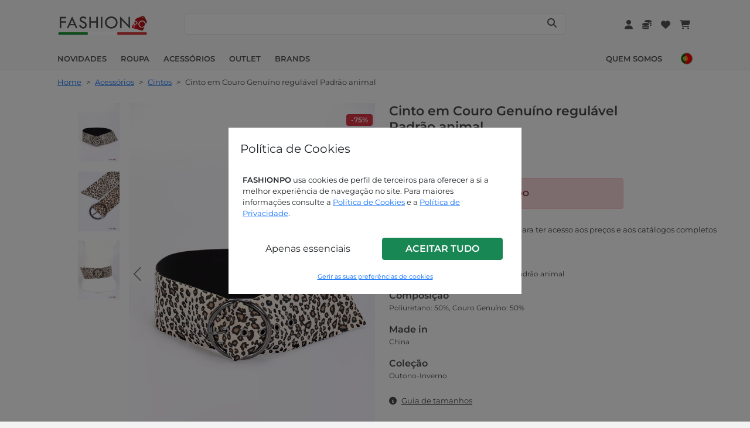

--- FILE ---
content_type: text/html; charset=UTF-8
request_url: https://www.fashionpo.com/pt/acessorios/cintos-mulher/cinto-em-couro-genu%EF%BF%BD%EF%BF%BDno-regul%EF%BF%BD%EF%BF%BDvel-padr%EF%BF%BD%EF%BF%BDo-animal-128358
body_size: 11960
content:
<!DOCTYPE html>
<html lang="pt">
     
	<head>
		<title>Cinto em Couro Genuíno regulável Padrão animal | Cintos | P37210070870 | PT</title>
		<meta name="description" content="Cinto em Couro Genuíno regulável Padrão animal | Marrom, Amarelo, Azul, Bege, Preto, Biscoito, Ameixa, Roxo Escuro, Vermelho | Cintos | P37210070870 | PT">
                    <link rel="canonical" href="https://www.fashionpo.com/pt/acessorios/cintos-mulher/cinto-em-couro-genuíno-regulável-padrão-animal-128358" />
         
        <meta charset="utf-8">
<meta http-equiv="X-UA-Compatible" content="IE=edge">
<meta name="viewport" content="width = device-width, initial-scale = 1.0">
<meta name="theme-color" content="#F3F3F3">        <link rel="icon" href="/public/img/favicons/favicon.ico" type="image/png">
<link rel="icon" type="image/png" sizes="16x16" href="/public/img/favicons/favicon-16x16.png">
<link rel="icon" type="image/png" sizes="32x32" href="/public/img/favicons/favicon-32x32.png">
<link rel="icon" type="image/png" sizes="96x96" href="/public/img/favicons/favicon-96x96.png">
<link rel="shortcut icon" href="/public/img/favicons/favicon.ico" type="image/png">

<!-- apple icons -->
<link rel="apple-touch-icon" sizes="57x57" href="/public/img/stores_icons/apple-icon-57x57.png">
<link rel="apple-touch-icon" sizes="60x60" href="/public/img/stores_icons/apple-icon-60x60.png">
<link rel="apple-touch-icon" sizes="72x72" href="/public/img/stores_icons/apple-icon-72x72.png">
<link rel="apple-touch-icon" sizes="76x76" href="/public/img/stores_icons/apple-icon-76x76.png">
<link rel="apple-touch-icon" sizes="114x114" href="/public/img/stores_icons/apple-icon-114x114.png">
<link rel="apple-touch-icon" sizes="120x120" href="/public/img/stores_icons/apple-icon-120x120.png">
<link rel="apple-touch-icon" sizes="144x144" href="/public/img/stores_icons/apple-icon-144x144.png">
<link rel="apple-touch-icon" sizes="152x152" href="/public/img/stores_icons/apple-icon-152x152.png">
<link rel="apple-touch-icon" sizes="180x180" href="/public/img/stores_icons/apple-icon-180x180.png">

<!-- android icons -->
<link rel="icon" type="image/png" sizes="36x36"  href="/public/img/stores_icons/android-icon-36x36.png">
<link rel="icon" type="image/png" sizes="48x48"  href="/public/img/stores_icons/android-icon-48x48.png">
<link rel="icon" type="image/png" sizes="72x72"  href="/public/img/stores_icons/android-icon-72x72.png">
<link rel="icon" type="image/png" sizes="96x96"  href="/public/img/stores_icons/android-icon-96x96.png">
<link rel="icon" type="image/png" sizes="144x144"  href="/public/img/stores_icons/android-icon-144x144.png">
<link rel="icon" type="image/png" sizes="192x192"  href="/public/img/stores_icons/android-icon-192x192.png">

<link rel="manifest" href="/manifest.json">
<link rel="stylesheet" href="/vendor/bootstrap-5.1.3/css/bootstrap.min.css">
<link rel="stylesheet" href="/vendor/flag-icons-main/css/flag-icons.min.css">
<link rel="stylesheet" href="/vendor/fontawesome-6.5.1/css/all.min.css">
<link rel="stylesheet" href="/vendor/select2/select2.css">
<link rel="stylesheet" href="/public/css/fp.min.css?v=1768754271">
<link rel="stylesheet" href="/public/css/font.min.css?v=1768754271">        	<link rel="alternate" hreflang="de" href="https://www.fashionpo.com/de/damen-accessoires/gurtel/gürtel-aus-echtes-leder-regulierbar-tiermuster-128358">
		<link rel="alternate" hreflang="de-de" href="https://www.fashionpo.com/de/damen-accessoires/gurtel/gürtel-aus-echtes-leder-regulierbar-tiermuster-128358">
    	<link rel="alternate" hreflang="de-at" href="https://www.fashionpo.com/de/damen-accessoires/gurtel/gürtel-aus-echtes-leder-regulierbar-tiermuster-128358">
    	<link rel="alternate" hreflang="de-li" href="https://www.fashionpo.com/de/damen-accessoires/gurtel/gürtel-aus-echtes-leder-regulierbar-tiermuster-128358">
    	<link rel="alternate" hreflang="de-be" href="https://www.fashionpo.com/de/damen-accessoires/gurtel/gürtel-aus-echtes-leder-regulierbar-tiermuster-128358">
    	<link rel="alternate" hreflang="de-lu" href="https://www.fashionpo.com/de/damen-accessoires/gurtel/gürtel-aus-echtes-leder-regulierbar-tiermuster-128358">
    	<link rel="alternate" hreflang="en" href="https://www.fashionpo.com/en/accessories/belts/belt-in-genuine-leather-adjustable-animal-print-128358">
		<link rel="alternate" hreflang="en-ie" href="https://www.fashionpo.com/en/accessories/belts/belt-in-genuine-leather-adjustable-animal-print-128358">
    	<link rel="alternate" hreflang="en-gb" href="https://www.fashionpo.com/en/accessories/belts/belt-in-genuine-leather-adjustable-animal-print-128358">
    	<link rel="alternate" hreflang="en-mt" href="https://www.fashionpo.com/en/accessories/belts/belt-in-genuine-leather-adjustable-animal-print-128358">
    	<link rel="alternate" hreflang="es" href="https://www.fashionpo.com/es/complementos/cinturones/cinturón-de-piel-verdadera-regulable-estampado-animal-128358">
		<link rel="alternate" hreflang="es-es" href="https://www.fashionpo.com/es/complementos/cinturones/cinturón-de-piel-verdadera-regulable-estampado-animal-128358">
    	<link rel="alternate" hreflang="es-pt" href="https://www.fashionpo.com/es/complementos/cinturones/cinturón-de-piel-verdadera-regulable-estampado-animal-128358">
    	<link rel="alternate" hreflang="fr" href="https://www.fashionpo.com/fr/accessoires/ceintures/ceinture-en-cuir-véritable-réglable-imprimé-animalier-128358">
		<link rel="alternate" hreflang="fr-fr" href="https://www.fashionpo.com/fr/accessoires/ceintures/ceinture-en-cuir-véritable-réglable-imprimé-animalier-128358">
    	<link rel="alternate" hreflang="fr-be" href="https://www.fashionpo.com/fr/accessoires/ceintures/ceinture-en-cuir-véritable-réglable-imprimé-animalier-128358">
    	<link rel="alternate" hreflang="fr-lu" href="https://www.fashionpo.com/fr/accessoires/ceintures/ceinture-en-cuir-véritable-réglable-imprimé-animalier-128358">
    	<link rel="alternate" hreflang="it" href="https://www.fashionpo.com/it/accessori/cinture/cintura-in-vera-pelle-regolabile-fantasia-animalier-128358">
		<link rel="alternate" hreflang="it-it" href="https://www.fashionpo.com/it/accessori/cinture/cintura-in-vera-pelle-regolabile-fantasia-animalier-128358">
    	<link rel="alternate" hreflang="pt" href="https://www.fashionpo.com/pt/acessorios/cintos-mulher/cinto-em-couro-genuíno-regulável-padrão-animal-128358">
		<link rel="alternate" hreflang="pt-pt" href="https://www.fashionpo.com/pt/acessorios/cintos-mulher/cinto-em-couro-genuíno-regulável-padrão-animal-128358">
    	<link rel="alternate" hreflang="pt-es" href="https://www.fashionpo.com/pt/acessorios/cintos-mulher/cinto-em-couro-genuíno-regulável-padrão-animal-128358">
            <script>
    window.dataLayer = window.dataLayer || [];
    function gtag(){dataLayer.push(arguments);}
	gtag('consent', 'default', {
        'ad_storage': 'denied',
        'ad_user_data': 'denied',
        'ad_personalization': 'denied',
        'analytics_storage': 'denied',
    });
    	gtag('consent', 'update', {
        'ad_storage': 'denied',
        'ad_user_data': 'denied',
        'ad_personalization': 'denied',
        'analytics_storage': 'denied',
    });
	</script>
<script>(function(w,d,s,l,i){w[l]=w[l]||[];w[l].push({'gtm.start':
new Date().getTime(),event:'gtm.js'});var f=d.getElementsByTagName(s)[0],
j=d.createElement(s),dl=l!='dataLayer'?'&l='+l:'';j.async=true;j.src=
'https://www.googletagmanager.com/gtm.js?id='+i+dl;f.parentNode.insertBefore(j,f);
})(window,document,'script','dataLayer','GTM-5LR4BND');</script>	</head>
	<body>		
        

<div class="notify mx-auto mt-2 toast white" role="alert" aria-live="assertive">
    <div class="toast-body notify-body px-3 fw-bold">
    </div>
</div>
<div class="modal fade" id="modal-confirm" tabindex="-1"  aria-hidden="true">
    <div class="modal-dialog modal-dialog-centered">
        <div class="modal-content dark">
            <div class="modal-body py-3">
                <div class="modal-confirm-msg ms-2 text-lg"></div>
                <div class="d-flex justify-content-end mt-3">
                    <button class="dismissBtn btn btn-fp-grey text-md fw-bold me-2 px-3 text-uppercase" data-bs-dismiss="modal">Cancelar</button>
                    <button class="confirm-remove btnConfirmDefaultHidden btn btn-fp-danger text-md fw-bold d-none px-3 text-uppercase">Remover</button>
                    <button class="confirm-delete btnConfirmDefaultHidden btn btn-fp-danger text-md fw-bold d-none px-3 text-uppercase">Eliminar</button>
                    <button class="confirm-delete-account btnConfirmDefaultHidden btn btn-fp-danger text-md fw-bold d-none px-3 text-uppercase">eliminar conta</button>
                    <button class="confirm-apply btnConfirmDefaultHidden btn btn-fp-primary text-md fw-bold d-none px-3 text-uppercase">Aplicar</button>
                    <button class="confirm-empty btnConfirmDefaultHidden btn btn-fp-danger text-md fw-bold d-none px-3 text-uppercase">Esvaziar</button>
                    <button class="confirm-confirmation btnConfirmDefaultHidden btn btn-fp-primary text-md fw-bold d-none px-3 text-uppercase">Confirmar</button>
                </div>
            </div>
        </div>
    </div>
</div>
    <div class="modal fade show" id="cookieBanner" tabindex="-1" aria-hidden="true" data-bs-backdrop="static">
        <div class="modal-dialog modal-dialog-centered">
            <div class="modal-content">
                <div class="modal-header pt-4 pb-2">
                    <h5 class="ps-1">Política de Cookies</h5>
                </div>
                <div class="modal-body px-4">
                    <div class="text-md">
                        <p><strong>FASHIONPO</strong>&nbsp;usa cookies de perfil de terceiros para oferecer a si a melhor experi&ecirc;ncia de navega&ccedil;&atilde;o no site. Para maiores informa&ccedil;&otilde;es&nbsp;consulte a&nbsp;<a href="https://www.fashionpo.com/pt/cookie-policy">Pol&iacute;tica de Cookies</a> e a <a href="https://www.fashionpo.com/pt/privacidade">Pol&iacute;tica de Privacidade</a>.</p>                        <div class="text-center p-2 mt-2 row">
                            <div class="col-12 col-md-6 d-none d-md-block">
                                <button type="button" class="btn cbclose w-100 my-2">Apenas essenciais</button>
                            </div>
                            <div class="col-12 col-md-6">
                                <button type="button" class="btn btn-success fw-bold cbenable w-100 my-2 text-uppercase">Aceitar tudo</button>
                            </div>
                            <div class="col-12 col-md-6 d-md-none">
                                <button type="button" class="btn cbclose w-100">Apenas essenciais</button>
                            </div>
                        </div>
                    </div>
                    <div class="text-center">
                        <button type="button" class="btn btn-link btn-xs" data-bs-toggle="modal" data-bs-target="#cookieModal">Gerir as suas preferências de cookies</button>
                    </div>
                </div>
            </div>
        </div>
    </div>
    <script type="text/javascript">
        window.onload = () => {
            $('#cookieBanner').modal('show');
        }
    </script>
<div class="modal fade" id="cookieModal" tabindex="-1" aria-hidden="true" data-bs-backdrop="static">
    <div class="modal-dialog modal-dialog-centered modal-lg">
        <div class="modal-content">
            <div class="modal-header pt-4 pb-2">
                <h5 class="ps-1">Gerir as suas preferências de cookies</h5>
            </div>
            <div class="modal-body px-4">
                <form class="p-2">
                    <div class="form-check mt-3">
                        <input class="form-check-input fp-checkbox cookie-checkbox" type="checkbox" id="essential" name="essential" checked disabled>
                        <label class="form-check-label text-md" for="essential">
                            <span class="fw-bold">Essencial</span>
                            <br><p class="text-md">Permitem o funcionamento e a navegação segura e eficiente no site. Facilitam a navegação e o serviço oferecido ao utilizador em função de uma série de critérios selecionados pelo mesmo.</p>
                        </label>
                    </div>
                    <div class="form-check mt-3">
                        <input class="form-check-input fp-checkbox cookie-checkbox" type="checkbox" id="benchmark" name="benchmark" >
                        <label class="form-check-label text-md" for="benchmark">
                            <span class="fw-bold">Desempenho e análise</span>
                            <br><p class="text-md">Recolher informações de navegação de forma agregada dos utilizadores para otimizar a experiência de navegação e os serviços.</p>
                        </label>
                    </div>
                    <div class="form-check mt-3">
                        <input class="form-check-input fp-checkbox cookie-checkbox" type="checkbox" id="marketing" name="marketing" >
                        <label class="form-check-label text-md" for="marketing">
                            <span class="fw-bold">Marketing</span>
                            <br><p class="">Estas ferramentas de rastreio permitem-nos fornecer conteúdo ou anúncios de marketing personalizados e medir o seu desempenho.</p>
                        </label>
                    </div>
                </form>
                <div class="text-center p-2 mt-3">
                    <button type="button" class="btn btn-sm btn-secondary fw-bold cbenablecustom w-75" data-prevurl="/pt/acessorios/cintos-mulher/cinto-em-couro-genu%EF%BF%BD%EF%BF%BDno-regul%EF%BF%BD%EF%BF%BDvel-padr%EF%BF%BD%EF%BF%BDo-animal-128358">Aceitar selecionado</button>
                                            <button type="button" class="btn btn-link btn-sm w-100 mt-4" data-bs-toggle="modal" data-bs-target="#cookieBanner">voltar</button>
                                    </div>
            </div>
        </div>
    </div>
</div>
<div class="sticky-buttons">
	</div>
<div class="d-none">
    <span id="missing-field">Alguns campos estão incorrectos ou incompletos, favor verificar e tentar novamente.</span>
    <span id="scegli-indirizzo-spedizione">Selecione a morada de envio</span>
    <span id="scegli-metodo-pagamento">Selecionar um método de pagamento</span>
    <span id="scegli-metodo-spedizione">Selecionar um método de envio</span>
    <span id="vuoi-rimuovere-articolo">Deseja realmente remover este artigo do seu carrinho?</span>
    <span id="vuoi-rimuovere-articolo-wishlist">Você realmente quer remover este item da sua lista de desejos?</span>
    <span id="vuoi-eliminare-elemento">Deseja realmente eliminar o artigo selecionado?</span>
    <span id="inserisci-codice-coupon">Insira o código do cupão</span>
    <span id="preferenze-salvate">Preferências guardadas</span>
    <span id="modifiche-apportate">Alterações efetuadas</span>
    <span id="messaggio-inviato">Mensagem enviada</span>
    <span id="coupon-correttamente-applicato-carrello">Código do cupão aplicado com sucesso</span>
    <span id="carrello-vuoto">O seu carrinho está vazio</span>
    <span id="inserisci-quantita">Inserir quantidade desejada</span>
    <span id="carrello-aggiornato">Carrinho actualizado</span>
    <span id="vai-carrello">Ir ao carrinho</span>
    <span id="addtocart">Adicionar ao carrinho</span>
    <span id="updatecart">Atualizar carrinho</span>
    <span id="aggiungi-foto">Adicionar fotos</span>
    <span id="seleziona-articolo">Selecionar um artigo</span>
    <span id="inserisci-foto">Insira pelo menos uma foto para cada peça de roupa</span>
    <span id="vedi-tutto">Ver tudo</span>
    <span id="svuotare-carrello">Tem a certeza de que deseja esvaziar o carrinho?</span>
    <span id="elimina-account-warning">Ao clicar no botão "excluir conta", você excluirá permanentemente sua conta FashionPo.com. Seus dados serão excluídos de nossa base de dados e você não poderá mais acessar sua área reservada.</span>
    <span id="codice-iban">Código IBAN</span>
    <span id="paypal-email">E-mail Paypal</span>
    <span id="vuoi-rimuovere-preferenza">Deseja realmente remover esta preferência para o reembolso?</span>
    <span id="vuoi-rimuovere-trademark">vuoi-rimuovere-trademark</span>
    <span id="vuoi-rimuovere-indirizzo">Deseja realmente cancelar a morada?</span>
    <span id="elimina-ordine">Ao clicar no botão "cancelar pedido" seu pedido será permanentemente cancelado. Você ainda pode fazer um novo pedido quando desejar</span>
    <span id="accetta-ordine">ao clicar no botão "aceitar encomenda" confirma que aceita a encomenda de acordo com a disponibilidade comunicada</span>
    <span id="stop-following-brand">Remover das marcas seguidas?</span>
    <span id="msg-conferma-invio-reclamo">Se você prosseguir, sua reclamação será enviada e não será mais possível fazer alterações.</span>
    <span id="vuoi-rimuovere-articolo-reclamo">Deseja remover este item da sua reclamação?</span>
    <span id="visualizza-brand-seguiti">Ver marcas seguidas</span>
    <span id="visualizza-wishlist">Ver la lista de desejos</span>
    <span id="vuoi-rimuovere-wishlist">Você realmente deseja remover esta lista de desejos?</span>
    <span id="item-added">Artigo adicionado</span>
    <span id="attention">Atenção</span>
    <span id="msg-new-mail-confirm">Você está atualizando seu endereço de e-mail. Para concluir a alteração você precisará clicar no link de confirmação que receberá no novo endereço.</span>
</div>        <header class="header fixed-top w-100 border-bottom bg-light">    
    <div>
        <div class="container header-container">
            <div class="row mx-3 d-flex justify-content-between">
                <div class="head-1 align-items-center d-flex justify-content-start w-50 py-1 ps-0 pe-2">
                    <div class="me-2 d-lg-none">
                        <a class="btn btn-transparent w-100 h-100" id="btnOpenMobileNav" data-bs-toggle="offcanvas" href="#offcanvasMenu" role="button" aria-label="Menu" aria-controls="offcanvasMenu">
                            <i class="fa fa-bars fa-xl text-navbar"></i>
                        </a>
                    </div>                            
                    <div class="logo">
                        <a href="/pt">
                            <picture>
                                <source srcset="/public/img/logo-flag.webp" type="image/webp">
                                <img src="/public/img/logo-flag.png" class="img-fluid" alt="FashionPO, Revenda de Roupa para Mulher Online" width="160" height="35">
                            </picture>
                        </a>
                    </div>   
                </div>
                                <div class="d-none d-lg-block p-0" style="width: 60%">
                    <div id="desktop-searchbar" class="search-bar-container w-100 align-items-center d-flex px-2 bg-white bg-opacity-75 rounded border">
                    	<label for="navsearchbar" class="visually-hidden">pesquisar</label>
                        <input id="navsearchbar" type="text" class="search-bar w-100" value="">
                        <button class="search-bar-icon btn btn-transparent h-100" type="button" aria-label="Search"> 
                            <i class="fa fa-search text-navbar"></i>
                        </button>
                    </div>
                    <div id="desktop-autocompletion" class="nav-autocompletion d-none search-scrollbar bg-light">
                        <ul class="nav-autocompletion-list list-group list-group-flush text-navbar"></ul>
                    </div>
                </div>
                                <div class="head-2 align-items-center d-flex justify-content-end w-50 px-0">
                	<div class="ms-3 ">
                        <a href="/pt/login?target=/pt/account" class="btnUser btn btn-transparent w-100 h-100" aria-label="Conta">
                            <i class="fa fa-user fa-md text-navbar"></i> <span class="d-none">Conta</span>
                        </a>
                                            </div>
                	<div class="ms-3">
                        <a href="/pt/login?target=/pt/wallet" class="btn btn-transparent w-100 h-100" aria-label="Carteira digital">
                            <i class="fa-solid fa-coins fa-md text-navbar"></i> <span class="d-none">Carteira digital</span>
                        </a>
                    </div>
                    <div class="ms-3 d-none d-md-block d-lg-block">
                        <a href="/pt/login?target=/pt/wishlist" class="btn btn-transparent w-100 h-100" aria-label="Wishlist">
                            <i class="fa-solid fa-heart fa-md text-navbar"></i> <span class="d-none">Wishlist</span>
                        </a>
                    </div>
                    <div class="ms-3 d-flex align-items-center">
                        <a href="/pt/login?target=/pt/cart" class="btnCart text-nowrap btn btn-transparent w-100 h-100 me-1" aria-label="Cart">
                            <i class="fa fa-cart-shopping fa-md text-navbar"></i> <span class="d-none">Cart</span>
                                                <span id="cartCounter" class="cart-number fw-bold text-navbar"></span>
                        </a>
                    </div>   
                </div>
            </div>
                        <div class="d-none d-lg-block">
                <div class="row mt-3 mx-3">
                    <div class="d-flex align-items-center justify-content-start w-75 p-0 mt-1">
                                                    <div class="nav-option-margin">
                                <a class="nav-option underline-effect fw-bold text-uppercase text-nowrap text-navbar" href="/pt/novidades">
                                    Novidades                                </a>
                            </div>
                                                    <div class="dropdown nav-option-margin nav-catalog-entry nav-catalog-entry-1">
                                <a class="nav-option underline-effect fw-bold text-uppercase text-nowrap nav-catalog-link text-navbar" href="/pt/pronto-moda" id="dropdown_pronto-moda" data-bs-toggle="dropdown">
                                    Roupa                                </a>
                                <ul class="dropdown-menu columns" style="z-index:99999;" aria-labelledby="dropdown_pronto-moda">

                                </ul>
                            </div>
                                                    <div class="dropdown nav-option-margin nav-catalog-entry nav-catalog-entry-5">
                                <a class="nav-option underline-effect fw-bold text-uppercase text-nowrap nav-catalog-link text-navbar" href="/pt/acessorios" id="dropdown_acessorios" data-bs-toggle="dropdown">
                                    Acessórios                                </a>
                                <ul class="dropdown-menu columns" style="z-index:99999;" aria-labelledby="dropdown_acessorios">

                                </ul>
                            </div>
                                                    <div class="nav-option-margin">
                                <a class="nav-option underline-effect fw-bold text-uppercase text-nowrap text-navbar" href="/pt/promocoes">
                                    Outlet                                </a>
                            </div>
                                                    <div class="nav-option-margin">
                                <a class="nav-option underline-effect fw-bold text-uppercase text-nowrap text-navbar" href="/pt/brands">
                                    Brands                                </a>
                            </div>
                                            </div>
                    <div class="d-flex align-items-center justify-content-end w-25 p-0 mt-1">
                                                    <div class="nav-option-margin">
                                <a class="nav-option underline-effect fw-bold text-nowrap text-uppercase text-navbar" href="/pt/quem-somos">
                                    Quem Somos                                </a>
                            </div>
                                                <div class="ms-2">
                            <div class="dropdown">
                                                                <a href="#" role="button" id="lingueDropdown" data-bs-toggle="dropdown" aria-expanded="false" aria-label="Idioma">
                                    <div class="flag-cell d-flex align-items-center">
                                        <span class="flag fib fi-pt"></span>
                                    </div> 
                                </a>
                                <ul class="dropdown-menu lang-dropdown bg-light" aria-labelledby="lingueDropdown" style="padding: 0px !important">
                                    <li class="border">
                                        <a aria-label="pt" class="dropdown-item lang-item" href="/pt/acessorios/cintos-mulher/cinto-em-couro-genuíno-regulável-padrão-animal-128358">
                                            <div class="flag-cell d-flex align-items-center">
                                                <span class="flag fib fi-pt"></span>
                                                <span class="flag-title ms-2 fp-red fw-bold text-uppercase text-md">pt</span>
                                            </div> 
                                        </a>
                                    </li>
                                                                                <li class="border-bottom border-end border-start hover">
                                                <a aria-label="it" class="dropdown-item lang-item" href="/it/accessori/cinture/cintura-in-vera-pelle-regolabile-fantasia-animalier-128358">
                                                    <div class="flag-cell d-flex align-items-center">
                                                        <span class="flag fib fi-it"></span>
                                                        <span class="flag-title ms-2 text-md fw-bold text-navbar text-uppercase">it</span>
                                                    </div> 
                                                </a>
                                            </li>        
                                                                                    <li class="border-bottom border-end border-start hover">
                                                <a aria-label="en" class="dropdown-item lang-item" href="/en/accessories/belts/belt-in-genuine-leather-adjustable-animal-print-128358">
                                                    <div class="flag-cell d-flex align-items-center">
                                                        <span class="flag fib fi-gb"></span>
                                                        <span class="flag-title ms-2 text-md fw-bold text-navbar text-uppercase">en</span>
                                                    </div> 
                                                </a>
                                            </li>        
                                                                                    <li class="border-bottom border-end border-start hover">
                                                <a aria-label="de" class="dropdown-item lang-item" href="/de/damen-accessoires/gurtel/gürtel-aus-echtes-leder-regulierbar-tiermuster-128358">
                                                    <div class="flag-cell d-flex align-items-center">
                                                        <span class="flag fib fi-de"></span>
                                                        <span class="flag-title ms-2 text-md fw-bold text-navbar text-uppercase">de</span>
                                                    </div> 
                                                </a>
                                            </li>        
                                                                                    <li class="border-bottom border-end border-start hover">
                                                <a aria-label="fr" class="dropdown-item lang-item" href="/fr/accessoires/ceintures/ceinture-en-cuir-véritable-réglable-imprimé-animalier-128358">
                                                    <div class="flag-cell d-flex align-items-center">
                                                        <span class="flag fib fi-fr"></span>
                                                        <span class="flag-title ms-2 text-md fw-bold text-navbar text-uppercase">fr</span>
                                                    </div> 
                                                </a>
                                            </li>        
                                                                                    <li class="border-bottom border-end border-start hover">
                                                <a aria-label="es" class="dropdown-item lang-item" href="/es/complementos/cinturones/cinturón-de-piel-verdadera-regulable-estampado-animal-128358">
                                                    <div class="flag-cell d-flex align-items-center">
                                                        <span class="flag fib fi-es"></span>
                                                        <span class="flag-title ms-2 text-md fw-bold text-navbar text-uppercase">es</span>
                                                    </div> 
                                                </a>
                                            </li>        
                                                                        </ul>
                            </div>
                        </div>
                    </div>
                </div>
            </div>
            <div class="d-lg-none">
                <div class="row mt-3">
                    <div class="grid-menu container d-flex py-2 mx-auto">        
                                                    <div class="mx-2 ">
                                <a class="nav-option underline-effect fw-bold text-uppercase text-nowrap text-navbar" href="/pt/novidades">
                                    Novidades                                </a>
                            </div>
                                                    <div class="mx-2 ">
                                <a class="nav-option underline-effect fw-bold text-uppercase text-nowrap text-navbar" href="/pt/pronto-moda">
                                    Roupa                                </a>
                            </div>
                                                    <div class="mx-2 ">
                                <a class="nav-option underline-effect fw-bold text-uppercase text-nowrap text-navbar" href="/pt/acessorios">
                                    Acessórios                                </a>
                            </div>
                                                    <div class="mx-2 ">
                                <a class="nav-option underline-effect fw-bold text-uppercase text-nowrap text-navbar" href="/pt/promocoes">
                                    Outlet                                </a>
                            </div>
                                                    <div class="mx-2 pe-4">
                                <a class="nav-option underline-effect fw-bold text-uppercase text-nowrap text-navbar" href="/pt/brands">
                                    Brands                                </a>
                            </div>
                                            </div>
                </div>                
            </div>
        </div>              
    </div>  
</header>

<nav class="nav offcanvas offcanvas-start"  tabindex="-1" id="offcanvasMenu" style=""> 
    <div class="nav-body offcanvas-body p-0 bg-light">
        <div class="bg-light" style="">
            <div class="d-flex justify-content-between">
                <div class="ms-4 d-flex align-items-center py-3">
                                            <a class="ms-3 btn btn-pill btn-fp-dark py-2" href="/pt/login?target=/pt/acessorios/cintos-mulher/cinto-em-couro-genu%EF%BF%BD%EF%BF%BDno-regul%EF%BF%BD%EF%BF%BDvel-padr%EF%BF%BD%EF%BF%BDo-animal-128358">Acessar</a>
                        <div class="ms-2 text-md mt-2 text-nowrap">
                            ou <a class="fp-red fw-bold ms-1" href="/pt/registo">Criar conta</a>
                        </div>
                                    </div>
                <div>
                    <button type="button" class="btn-close btn-transparent text-reset mt-3 me-3" data-bs-dismiss="offcanvas" aria-label="Close"></button>
                </div>
            </div>
        </div>
        <div style="">
            <div id="navbar-page-1">
            	            	<div class="bg-light panel-border bg-light">
                    <a class="d-flex align-items-center justify-content-between text-decoration-none text-lg fw-bold px-4 py-3 btn-language" href="#" aria-label="Idioma">
                    	<span class="text-md fw-bold text-uppercase text-muted">Idioma<img src="/public/img/flags/circle/pt@2x.png" class="ms-2" style="width:16px !important;height:16px !important;"></span>
                        <span><i class="fa-solid fa-angle-right text-muted"></i></span>
                    </a>
                    <div class="d-none divLanguage" data-url="" data-label="Idioma">
										    <span class="spanLanguage" data-url="/it/accessori/cinture/cintura-in-vera-pelle-regolabile-fantasia-animalier-128358" data-label="Italiano" data-divstyle="/public/img/flags/circle/it@2x.png"></span>
										    <span class="spanLanguage" data-url="/en/accessories/belts/belt-in-genuine-leather-adjustable-animal-print-128358" data-label="English" data-divstyle="/public/img/flags/circle/en@2x.png"></span>
										    <span class="spanLanguage" data-url="/de/damen-accessoires/gurtel/gürtel-aus-echtes-leder-regulierbar-tiermuster-128358" data-label="Deutsch" data-divstyle="/public/img/flags/circle/de@2x.png"></span>
										    <span class="spanLanguage" data-url="/fr/accessoires/ceintures/ceinture-en-cuir-véritable-réglable-imprimé-animalier-128358" data-label="Français" data-divstyle="/public/img/flags/circle/fr@2x.png"></span>
										    <span class="spanLanguage" data-url="/es/complementos/cinturones/cinturón-de-piel-verdadera-regulable-estampado-animal-128358" data-label="Español" data-divstyle="/public/img/flags/circle/es@2x.png"></span>
										    <span class="spanLanguage" data-url="/pt/acessorios/cintos-mulher/cinto-em-couro-genuíno-regulável-padrão-animal-128358" data-label="Português" data-divstyle="/public/img/flags/circle/pt@2x.png"></span>
					                    </div>
                </div>
                                <div class="bg-light panel-border bg-light">
                    <a class="d-flex align-items-center justify-content-between text-decoration-none text-lg fw-bold px-4 py-3 "
                        href="/pt/novidades" data-id="6">
                        <span class="text-md fw-bold text-uppercase text-muted">Novidades</span>
                        <span></span>
                    </a>
                </div>
                                <div class="bg-light panel-border bg-light">
                    <a class="d-flex align-items-center justify-content-between text-decoration-none text-lg fw-bold px-4 py-3 btn-catalogo"
                        href="/pt/pronto-moda" data-id="1">
                        <span class="text-md fw-bold text-uppercase text-muted">Roupa</span>
                        <span><i class="fa-solid fa-angle-right text-muted"></i></span>
                    </a>
                </div>
                                <div class="bg-light panel-border bg-light">
                    <a class="d-flex align-items-center justify-content-between text-decoration-none text-lg fw-bold px-4 py-3 btn-catalogo"
                        href="/pt/acessorios" data-id="5">
                        <span class="text-md fw-bold text-uppercase text-muted">Acessórios</span>
                        <span><i class="fa-solid fa-angle-right text-muted"></i></span>
                    </a>
                </div>
                                <div class="bg-light panel-border bg-light">
                    <a class="d-flex align-items-center justify-content-between text-decoration-none text-lg fw-bold px-4 py-3 "
                        href="/pt/promocoes" data-id="3">
                        <span class="text-md fw-bold text-uppercase text-muted">Outlet</span>
                        <span></span>
                    </a>
                </div>
                                <div class="bg-light panel-border bg-light">
                    <a class="d-flex align-items-center justify-content-between text-decoration-none text-lg fw-bold px-4 py-3 "
                        href="/pt/brands" data-id="0">
                        <span class="text-md fw-bold text-uppercase text-muted">Brands</span>
                        <span></span>
                    </a>
                </div>
                                <div class="bg-light panel-border bg-light">
                    <a class="d-flex align-items-center justify-content-between text-decoration-none text-lg fw-bold px-4 py-3 text-navbar" href="/pt/quem-somos" >
                        <span class="text-md fw-bold text-uppercase text-muted">Quem Somos</span>
                        <span></span>
                    </a>
                </div>
                                <div class="social-container my-2 w-100 bg-light d-flex flex-wrap justify-content-center align-items-center bg-light">
            <a class="btn btn-transparent dark me-2" href="https://api.whatsapp.com/send?phone=+390574729286" target="_blank" aria-label="Whatsapp">
        <i class="fa-brands fa-whatsapp"></i>
    </a>
    <a class="btn btn-transparent dark me-2" href="https://www.facebook.com/fashionpo/" target="_blank" aria-label="Facebook">
        <i class="fa-brands fa-facebook-f"></i>
    </a>
    <a class="btn btn-transparent dark me-2" href="https://www.instagram.com/fashionpo/" target="_blank" aria-label="Instagram">
        <i class="fa-brands fa-instagram"></i>
    </a>
    <a class="btn btn-transparent dark me-2" href="https://www.youtube.com/channel/UC7H0ShMMjZQ6cS1pkCP1YaQ" target="_blank" aria-label="Youtube">
        <i class="fa-brands fa-youtube"></i>
    </a>
    <a class="btn btn-transparent dark me-2" href="https://twitter.com/fashion_po" target="_blank" aria-label="Twitter">
        <i class="fa-brands fa-x-twitter"></i>
    </a>
    <a class="btn btn-transparent dark me-2" href="https://www.linkedin.com/company/fashionpo-ingrosso-abbigliamento-donna" target="_blank" aria-label="Linkedin">
        <i class="fa-brands fa-linkedin"></i>
    </a>
    <a class="btn btn-transparent dark me-2" href="https://www.pinterest.com/fashionpo/" target="_blank" aria-label="Pinterest">
        <i class="fa-brands fa-pinterest-p"></i>
    </a>
        </div>
            </div>
            <div id="navbar-page-2">
            </div>
        </div>
    </div>
</nav>        <div class="content">
        	            <div class="bg-white pb-lg-5">
                <div class="container articolo-container">
        			<div class="container">
	<div class="w-100 pt-2 pb-2 d-none d-lg-block ms-3">
	                 <a href="/pt" class="me-1 text-md">Home</a>
                 <span class="me-1 text-md dark">&gt;</span>
                              <a href="/pt/acessorios" class="me-1 text-md">Acessórios</a>
                 <span class="me-1 text-md dark">&gt;</span>
                              <a href="/pt/acessorios/cintos-mulher" class="me-1 text-md">Cintos</a>
                 <span class="me-1 text-md dark">&gt;</span>
                          	<span class="me-1 text-md dark">Cinto em Couro Genuíno regulável Padrão animal</span>
                  </div>
</div>                    <div class="row mx-0">
                        <div class="col-12 col-lg-6 p-0">
                            <div class="d-none d-lg-block">
                                <div class="d-flex justify-content-end">
                                    <div class="me-3 mt-3 articolo-pose">
                                                                                    <div>
                                                <button data-posa="0" class="btn-posa thumb-posa btn btn-transparent">                                                    
                                                    <picture>
                                                        <source srcset="/public/img/articoli/thumb/P37210070870C1.webp" type="image/webp">
                                                        <img src="/public/img/articoli/thumb/P37210070870C1.jpg" class="img-articolo-thumb img-fluid w-100" loading="lazy" alt="Cinto em Couro Genuíno regulável Padrão animal - ph 1" style="padding-top:0" width="350" height="500">
                                                    </picture> 
                                                </button>  
                                            </div>                                          
                                                                                    <div>
                                                <button data-posa="1" class="btn-posa thumb-posa btn btn-transparent">                                                    
                                                    <picture>
                                                        <source srcset="/public/img/articoli/thumb/P37210070870C1_1.webp" type="image/webp">
                                                        <img src="/public/img/articoli/thumb/P37210070870C1_1.jpg" class="img-articolo-thumb img-fluid w-100" loading="lazy" alt="Cinto em Couro Genuíno regulável Padrão animal - ph 2" style="" width="350" height="500">
                                                    </picture> 
                                                </button>  
                                            </div>                                          
                                                                                    <div>
                                                <button data-posa="2" class="btn-posa thumb-posa btn btn-transparent">                                                    
                                                    <picture>
                                                        <source srcset="/public/img/articoli/thumb/P37210070870C1_2.webp" type="image/webp">
                                                        <img src="/public/img/articoli/thumb/P37210070870C1_2.jpg" class="img-articolo-thumb img-fluid w-100" loading="lazy" alt="Cinto em Couro Genuíno regulável Padrão animal - ph 3" style="" width="350" height="500">
                                                    </picture> 
                                                </button>  
                                            </div>                                          
                                                                            </div>
                                    <div>
                                        <div id="carosello-pose" data-tot="3" class="carousel slide" data-bs-ride="carousel" data-bs-interval="false">
                                            <div class="carousel-indicators mb-0">
                                                                                                    <button type="button" data-bs-target="#carosello-pose" class="indicator-posa fp-indicator active" aria-label="Item 1" data-bs-slide-to="0" aria-current="true"></button>
                                                                                                    <button type="button" data-bs-target="#carosello-pose" class="indicator-posa fp-indicator " aria-label="Item 2" data-bs-slide-to="1" ></button>
                                                                                                    <button type="button" data-bs-target="#carosello-pose" class="indicator-posa fp-indicator " aria-label="Item 3" data-bs-slide-to="2" ></button>
                                                                                            </div>
                                            <div class="carousel-inner carosello-pose">
                                                                                                    <div data-posa="0" class="posa carousel-item active">
                                                        <a href="/public/img/articoli/P37210070870C1.jpg" data-modal="bs-lightbox">
                                                            <picture>
                                                                <source srcset="/public/img/articoli/P37210070870C1.webp" type="image/webp">
                                                                <img src="/public/img/articoli/P37210070870C1.jpg" loading="lazy" width="420" height="600" alt="Cinto em Couro Genuíno regulável Padrão animal - ph 1" class="img-articolo img-fluid w-100" >
                                                            </picture>
                                                            <div class="overlay grid-item-overlay">
                                                                <div class="h-50 d-flex align-items-start w-100">
                                                                    <div class="w-50">
                                                                                                                                            </div>
                                                                    <div class="w-50">
                                                                                                                                                                                                                        <div class="w-100 text-end mt-3">
                                                                            <span class="text-sm badge bg-danger me-1">-75%</span>                                                                        </div>
                                                                                                                                            </div>
                                                                </div>
                                                                <div class="h-50 d-flex align-items-end w-100">
                                                                    <div class="w-100">
                                                                                                                                                <div class="w-100">
                                                                            <span class="text-sm badge bg-info ms-1">BASIC</span>                                                                        </div>    
                                                                                                                                                                                                                    </div>
                                                                </div>
                                                            </div>
                                                        </a>
                                                    </div>
                                                                                                    <div data-posa="1" class="posa carousel-item ">
                                                        <a href="/public/img/articoli/P37210070870C1_1.jpg" data-modal="bs-lightbox">
                                                            <picture>
                                                                <source srcset="/public/img/articoli/P37210070870C1_1.webp" type="image/webp">
                                                                <img src="/public/img/articoli/P37210070870C1_1.jpg" loading="lazy" width="420" height="600" alt="Cinto em Couro Genuíno regulável Padrão animal - ph 2" class="img-articolo img-fluid w-100" >
                                                            </picture>
                                                            <div class="overlay grid-item-overlay">
                                                                <div class="h-50 d-flex align-items-start w-100">
                                                                    <div class="w-50">
                                                                                                                                            </div>
                                                                    <div class="w-50">
                                                                                                                                                                                                                        <div class="w-100 text-end mt-3">
                                                                            <span class="text-sm badge bg-danger me-1">-75%</span>                                                                        </div>
                                                                                                                                            </div>
                                                                </div>
                                                                <div class="h-50 d-flex align-items-end w-100">
                                                                    <div class="w-100">
                                                                                                                                                <div class="w-100">
                                                                            <span class="text-sm badge bg-info ms-1">BASIC</span>                                                                        </div>    
                                                                                                                                                                                                                    </div>
                                                                </div>
                                                            </div>
                                                        </a>
                                                    </div>
                                                                                                    <div data-posa="2" class="posa carousel-item ">
                                                        <a href="/public/img/articoli/P37210070870C1_2.jpg" data-modal="bs-lightbox">
                                                            <picture>
                                                                <source srcset="/public/img/articoli/P37210070870C1_2.webp" type="image/webp">
                                                                <img src="/public/img/articoli/P37210070870C1_2.jpg" loading="lazy" width="420" height="600" alt="Cinto em Couro Genuíno regulável Padrão animal - ph 3" class="img-articolo img-fluid w-100" >
                                                            </picture>
                                                            <div class="overlay grid-item-overlay">
                                                                <div class="h-50 d-flex align-items-start w-100">
                                                                    <div class="w-50">
                                                                                                                                            </div>
                                                                    <div class="w-50">
                                                                                                                                                                                                                        <div class="w-100 text-end mt-3">
                                                                            <span class="text-sm badge bg-danger me-1">-75%</span>                                                                        </div>
                                                                                                                                            </div>
                                                                </div>
                                                                <div class="h-50 d-flex align-items-end w-100">
                                                                    <div class="w-100">
                                                                                                                                                <div class="w-100">
                                                                            <span class="text-sm badge bg-info ms-1">BASIC</span>                                                                        </div>    
                                                                                                                                                                                                                    </div>
                                                                </div>
                                                            </div>
                                                        </a>
                                                    </div>
                                                                                            </div>
                                            <button class="carousel-control-prev prev-posa" type="button" data-bs-target="#carosello-pose" aria-label="prev" data-bs-slide="prev">
                                                <span class="carousel-control-prev-icon" aria-hidden="true"></span>
                                            </button>
                                            <button class="carousel-control-next next-posa" type="button" data-bs-target="#carosello-pose" aria-label="next" data-bs-slide="next">
                                                <span class="carousel-control-next-icon" aria-hidden="true"></span>
                                            </button>
                                        </div>
                                    </div>
                                </div>
                            </div>
                            <div class="row d-lg-none w-100 m-0">
                                <div class="col-1 col-md-2">
                                    <button class="carousel-control-prev" type="button" data-bs-target="#carosello-pose-mobile" aria-label="prev" data-bs-slide="prev">
                                        <span class="carousel-control-prev-icon" aria-hidden="true"></span>
                                    </button>
                                </div>
                                <div class="col-10 col-md-8 px-0">
                                    <div id="carosello-pose-mobile" class="carousel slide" data-bs-ride="carousel" data-bs-interval="false">
                                        <div class="carousel-indicators mb-0">
                                                                                            <button type="button" data-bs-target="#carosello-pose-mobile" class="fp-indicator active" aria-label="Item 1" data-bs-slide-to="0" aria-current="true"></button>
                                                                                            <button type="button" data-bs-target="#carosello-pose-mobile" class="fp-indicator " aria-label="Item 2" data-bs-slide-to="1" ></button>
                                                                                            <button type="button" data-bs-target="#carosello-pose-mobile" class="fp-indicator " aria-label="Item 3" data-bs-slide-to="2" ></button>
                                                                                    </div>
                                        <div class="carousel-inner">
                                                                                            <div class="carousel-item active">
                                                    <a href="/public/img/articoli/P37210070870C1.jpg" data-modal="bs-lightbox">
                                                        <picture>
                                                            <source srcset="/public/img/articoli/P37210070870C1.webp" type="image/webp">
                                                            <img src="/public/img/articoli/P37210070870C1.jpg" loading="lazy" class="img-articolo img-fluid w-100" alt="Cinto em Couro Genuíno regulável Padrão animal - ph 1" width="420" height="600">
                                                        </picture>
                                                        <div class="overlay grid-item-overlay">
                                                            <div class="h-50 d-flex align-items-start w-100">
                                                                <div class="w-50">
                                                                                                                                    </div>
                                                                <div class="w-50">
                                                                                                                                                                                                            <div class="w-100 text-end mt-3">
                                                                        <span class="text-sm badge bg-danger me-1">-75%</span>                                                                    </div>
                                                                                                                                    </div>
                                                            </div>
                                                            <div class="h-50 d-flex align-items-end w-100">
                                                                <div class="w-100">
                                                                                                                                            <div class="w-100">
                                                                            <span class="text-sm badge bg-info ms-1">BASIC</span>                                                                        </div>    
                                                                                                                                                                                                        </div>
                                                            </div>
                                                        </div>
                                                    </a>
                                                </div>
                                                                                            <div class="carousel-item ">
                                                    <a href="/public/img/articoli/P37210070870C1_1.jpg" data-modal="bs-lightbox">
                                                        <picture>
                                                            <source srcset="/public/img/articoli/P37210070870C1_1.webp" type="image/webp">
                                                            <img src="/public/img/articoli/P37210070870C1_1.jpg" loading="lazy" class="img-articolo img-fluid w-100" alt="Cinto em Couro Genuíno regulável Padrão animal - ph 2" width="420" height="600">
                                                        </picture>
                                                        <div class="overlay grid-item-overlay">
                                                            <div class="h-50 d-flex align-items-start w-100">
                                                                <div class="w-50">
                                                                                                                                    </div>
                                                                <div class="w-50">
                                                                                                                                                                                                            <div class="w-100 text-end mt-3">
                                                                        <span class="text-sm badge bg-danger me-1">-75%</span>                                                                    </div>
                                                                                                                                    </div>
                                                            </div>
                                                            <div class="h-50 d-flex align-items-end w-100">
                                                                <div class="w-100">
                                                                                                                                            <div class="w-100">
                                                                            <span class="text-sm badge bg-info ms-1">BASIC</span>                                                                        </div>    
                                                                                                                                                                                                        </div>
                                                            </div>
                                                        </div>
                                                    </a>
                                                </div>
                                                                                            <div class="carousel-item ">
                                                    <a href="/public/img/articoli/P37210070870C1_2.jpg" data-modal="bs-lightbox">
                                                        <picture>
                                                            <source srcset="/public/img/articoli/P37210070870C1_2.webp" type="image/webp">
                                                            <img src="/public/img/articoli/P37210070870C1_2.jpg" loading="lazy" class="img-articolo img-fluid w-100" alt="Cinto em Couro Genuíno regulável Padrão animal - ph 3" width="420" height="600">
                                                        </picture>
                                                        <div class="overlay grid-item-overlay">
                                                            <div class="h-50 d-flex align-items-start w-100">
                                                                <div class="w-50">
                                                                                                                                    </div>
                                                                <div class="w-50">
                                                                                                                                                                                                            <div class="w-100 text-end mt-3">
                                                                        <span class="text-sm badge bg-danger me-1">-75%</span>                                                                    </div>
                                                                                                                                    </div>
                                                            </div>
                                                            <div class="h-50 d-flex align-items-end w-100">
                                                                <div class="w-100">
                                                                                                                                            <div class="w-100">
                                                                            <span class="text-sm badge bg-info ms-1">BASIC</span>                                                                        </div>    
                                                                                                                                                                                                        </div>
                                                            </div>
                                                        </div>
                                                    </a>
                                                </div>
                                                                                    </div>          
                                    </div>
                                </div>
                                <div class="col-1 col-md-2">
                                    <button class="carousel-control-next" type="button" data-bs-target="#carosello-pose-mobile" aria-label="next" data-bs-slide="next">
                                        <span class="carousel-control-next-icon" aria-hidden="true"></span>
                                    </button>
                                </div>                                         
                            </div>
                        </div>
                        <div class="col-12 col-lg-6 bg-white dark px-0">
                            <div class="panel-border py-3">
                                <div class="container">
                                    <div class="d-flex justify-content-between">
                                        <h1 class="d-flex fw-bold text-xl w-75 lh-sm">Cinto em Couro Genuíno regulável Padrão animal</h1>
                                    </div>
                                    <div class="text-md mt-1">
                                        Refêrencia: P37210070870                                    </div>
                                                                        <div class="text-md mt-2">
                                        <span><a class="text-md fw-bold" href="/pt/brands/renai-moda">RENAI MODA</a></span>
                                    </div>
                                                                                                                                                                                                                        <div class="text-md mt-2">
                                    	<div class="alert alert-danger mt-3 mb-3 text-center" role="alert" style="max-width: 400px">
                                        	<p class="fw-bold text-uppercase mb-0">Esgotado</p>
                                        </div>
                                    </div>
                                                                                                                <div class="d-flex align-items-center mt-3">
                                            <a class="text-decoration-none btn btn-pill btn-fp-dark"  href="/pt/login?target=/pt/acessorios/cintos-mulher/cinto-em-couro-genu%EF%BF%BD%EF%BF%BDno-regul%EF%BF%BD%EF%BF%BDvel-padr%EF%BF%BD%EF%BF%BDo-animal-128358">
                                                Acessar                                            </a>
                                            <div class="ms-3 text-md">
                                                ou <a class="fp-red fw-bold" href="/pt/registo" target="_self">Criar conta</a> 
                                                para ter acesso aos preços e aos catálogos completos                                            </div>
                                        </div>
                                                                    </div>
                            </div>
                            <div class="container pt-2">
                                <div class="d-flex">
    <div class="w-100">
        <div class="fw-bold">Descrição</div>
        <div class="text-sm"><div class="descrnewformat"><p class="hive-lato fp-schedaarticolo-contenuto">Cinto em Couro Genuíno regulável Padrão animal</p></div></div>
    </div>
</div>
<div class="d-flex">
    <div class="w-100">
        <div class="fw-bold">Composição</div>
        <div class="text-sm">
            Poliuretano: 50%, Couro Genuíno: 50%        </div>
    </div>
</div>
<div class="d-flex mt-3">
	<div class="w-100"> 
        <div class="fw-bold">Made in</div>
        <div class="text-sm">China</div>
    </div>
</div>
<div class="d-flex mt-3">
	<div class="w-100"> 
        <div class="fw-bold">Coleção</div>
        <div class="text-sm">Outono-Inverno</div>
    </div>
</div>
                            </div>
                            <div class="container">
                                <button class="btn btn-link btn-transparent text-md dark mt-4" data-bs-toggle="modal" data-bs-target="#modal-guida-taglie"> 
                                    <i class="fa fa-info-circle me-2"></i>Guia de tamanhos                                </button>
                            </div>
                            <div class="container d-none">
                                <button class="btn btn-transparent articolo-desc nav-btn mt-2" data-bs-toggle="modal" data-bs-target="#modal-guida-taglie">                                
                                    <span class="container d-flex align-items-center text-md dark">
                                        <span class="w-75 text-start ">
                                            Guia de tamanhos                                        </span>
                                        <span class="w-25 text-end">
                                            <i class="fa fa-angle-right"></i>
                                        </span>
                                    </span>
                                </button>
                            </div>
                        </div>                                        
                    </div>
                                            </div>
                </div>
				            </div>
            
            
            <div class="modal fade" id="modal-wishlists" tabindex="-1" aria-hidden="true">
                <div class="modal-dialog modal-dialog-centered" style="max-width: 750px">
                    <div class="modal-content dark">
                        <div class="modal-header">
                            <div class="text-center w-100 text-lg  ms-1">Wishlists</div>                                
                            <button type="button" class="btn-close" data-bs-dismiss="modal" aria-label="Close"></button>
                        </div>
                        <div class="modal-body pt-0 pb-4">
                            
                        </div>
                    </div>
                </div>
            </div>
            <div class="modal fade" id="modal-guida-taglie" tabindex="-1" aria-hidden="true">
                <div class="modal-dialog modal-dialog-centered modal-lg" style="">
                    <div class="modal-content dark">
                        <div class="modal-header">
                            <div class="text-center w-100 text-lg ms-1">Guia de tamanhos</div>                                
                            <button type="button" class="btn-close" data-bs-dismiss="modal" aria-label="Close"></button>
                        </div>
                        <div class="modal-body pt-0 pb-4">
                            <div class="guida-taglie-content fp-scrollbar container"></div>
                        </div>
                    </div>
                </div>
            </div>
            <div class="offcanvas offcanvas-bottom dark" tabindex="-1" id="offcanvas-guida-taglie">
                <div class="offcanvas-header">
                    <div class="text-center w-100 text-lg ms-1">Guia de tamanhos</div> 
                    <button type="button" class="btn-close text-reset" data-bs-dismiss="offcanvas" aria-label="Close"></button>
                </div>
                <div class="offcanvas-body">
                    <div class="guida-taglie-content container"></div>
                </div>
            </div>
        </div>        
        <div class="section" style="background-color:#a40000;">
    <div class="container py-2">
        <div class="row">
            <div class="col-12 col-md-3 d-flex">
                <div class="w-100 h-75 m-auto text-end">
                    <img class="h-100" src="/public/img/icons/mdi_faq.svg" loading="lazy" alt="Frequently asked questions" width="100" height="100" />
                </div>
            </div>
                        <div class="col-12 col-md-6 d-flex align-items-center">
                <div class="text-white text-xl m-auto" style="color:#fff7f2">
                    <span class="fw-bold">Você está procurando respostas?</span>
                    <br>Confira nossa página de perguntas frequentes!                </div>
            </div>
            <div class="col-12 col-md-3 d-flex">
                <div class="m-auto w-100 text-start">
                    <a href="/pt/faq" class="btn btn-light my-3 text-uppercase text-md" target="_self" style="border-radius:100px;color:#a40000;border:none">
                    	F.A.Q. <i class="ms-1 fa-solid fa-circle-right"></i>
                    </a>
                </div>
            </div>
                    </div>
    </div>
</div><div id="footer" class="container py-4 dark">
    <div class="row">
        <div class="col-12 col-lg-5 px-4">
            <div class="d-lg-none">
                <div class="accordion accordion-flush" id="ingrosso-accordion">
                    <div class="accordion-item footer-section">
                        <button class="accordion-button footer-button btn btn-transparent nav-btn collapsed" type="button" data-bs-toggle="collapse" data-bs-target="#ingrosso-content" aria-expanded="false" aria-controls="ingrosso-content">
                            <span class="container d-flex align-items-center justify-content-between dark">
                                <span class="text-lg fw-bold text-uppercase">Fornecedor FashionPo</span>
                                <span><i class="fa fa-plus d-none"></i></span>
                            </span>                                                
                        </button>
                        <div id="ingrosso-content" class="accordion-collapse collapse show"  data-bs-parent="#ingrosso-accordion">
                            <div class="accordion-body pt-0 text-md text-justify bg-light-grey">
                                FashionPo.com é um <b> armazém de revenda online de roupas femininas </b> especializado em moda italiana <i> pronto-a-vestir </i>, o elo ideal entre fabricantes de roupas femininas e retalhistas. Compre roupas para revender com facilidade e segurança e mantenha-se <b> atualizado com as últimas tendências </b>.                            </div>
                        </div>
                    </div>
                </div>
                <div class="accordion accordion-flush" id="assistenza-accordion">
                    <div class="accordion-item footer-section">
                        <button class="accordion-button footer-button btn btn-transparent nav-btn collapsed" type="button" data-bs-toggle="collapse" data-bs-target="#assistenza-content" aria-expanded="false" aria-controls="assistenza-content">
                            <span class="container d-flex align-items-center justify-content-between dark">
                                <span class="text-lg fw-bold text-uppercase">Apoio ao cliente</span>
                                <span><i class="fa fa-plus d-none"></i></span>
                            </span>                                                
                        </button>
                        <div id="assistenza-content" class="accordion-collapse collapse show"  data-bs-parent="#assistenza-accordion">
                            <div class="accordion-body pt-0 text-lh text-justify bg-light-grey">
                                <div class="mt-2"><p class="text-md">SEG-SEX 09:00-13:00 / 14:00-18:00</p></div>
                                <div class="mt-2"><p class="text-md"><i class="fa-solid fa-square-phone fa-xl me-2"></i> +39 0574 729286</p></div>
                                <div class="mt-2"><p class="text-md"><i class="fa-solid fa-square-envelope fa-xl me-2"></i> info@fashionpo.pt</p></div>
                                <div class="mt-2"><p class="text-md"><a class="btn btn-transparent dark text-md" href="https://api.whatsapp.com/send?phone=+390574729286" title="Whatsapp" target="_blank"><i class="fa-brands fa-square-whatsapp fa-xl me-2"></i> Contate-nos no WhatsApp</a></p></div>
                            </div>
                        </div>
                    </div>
                </div>
            </div>
            <div class="d-none d-lg-block">
                <div class="text-lg fw-bold text-uppercase">Fornecedor FashionPo</div>
                <div class="pt-2 text-md text-justify">
                    FashionPo.com é um <b> armazém de revenda online de roupas femininas </b> especializado em moda italiana <i> pronto-a-vestir </i>, o elo ideal entre fabricantes de roupas femininas e retalhistas. Compre roupas para revender com facilidade e segurança e mantenha-se <b> atualizado com as últimas tendências </b>.                </div>
                <div class="text-lg  fw-bold text-uppercase mt-5">Apoio ao cliente</div>
                <div class="pt-1 text-lg">
                    <div>SEG-SEX 09:00-13:00 / 14:00-18:00</div>
                    <div class="mt-2"><i class="fa-solid fa-square-phone fa-xl me-2"></i> +39 0574 729286</div>
                    <div class="mt-2"><i class="fa-solid fa-square-envelope fa-xl me-2"></i> info@fashionpo.pt</div>
                    <div class="mt-2"><a class="btn btn-transparent text-lg dark" href="https://api.whatsapp.com/send?phone=+390574729286" title="Whatsapp" target="_blank"> 
                        <i class="fa-brands fa-square-whatsapp fa-xl me-2"></i>  Contate-nos no WhatsApp                        </a>
                    </div>
                </div>
            </div>
        </div>
        <div class="col-12 col-lg-3 px-4">
            <div class="d-lg-none">
                <div class="accordion accordion-flush" id="link-accordion">
                    <div class="accordion-item footer-section">
                        <button class="accordion-button footer-button btn btn-transparent nav-btn collapsed" type="button" data-bs-toggle="collapse" data-bs-target="#link-content" aria-expanded="false" aria-controls="link-content">
                            <span class="container d-flex align-items-center justify-content-between dark">
                                <span class="text-lg fw-bold text-uppercase">Info Link</span>
                                <span><i class="fa fa-plus d-none"></i></span>
                            </span>                                                
                        </button>
                        <div id="link-content" class="accordion-collapse collapse show"  data-bs-parent="#link-accordion">
                            <div class="info-links accordion-body pt-0 text-md text-justify bg-light-grey">
                            <div class="mt-2 text-start"><a class="dark" href="/pt/faq">F.a.q.</a></div>
<div class="mt-2 text-start"><a class="dark" href="/pt/contactos">Contacte-Nos</a></div>
<div class="mt-2 text-start"><a class="dark" href="/pt/informacoes-corporativas">Informacoes Corporativas</a></div>
<div class="mt-2 text-start"><a class="dark" href="/pt/privacidade">Política De Privacidade</a></div>
<div class="mt-2 text-start"><a class="dark" href="/pt/cookie-policy">Informações Sobre Cookies</a></div>
<div class="mt-2 text-start"><a class="dark" href="/pt/privacidade-contato">Informações Para As Partes Interessadas Que Requerem Informações Através Do Formulário De Contacto</a></div>
<div class="mt-2 text-start"><a class="dark" href="/pt/privacidade-registo">Informação Para Os Utilizadores Sobre O Registo No Site</a></div>
<div class="mt-2 text-start"><a class="dark" href="/pt/condicoes-venda">Termos E Condições Gerais De Utilização E De Venda</a></div>
<div class="mt-2 text-start"><a class="dark" href="/pt/condicoes-envio">Envio E Métodos De Pagamento</a></div>
                            </div>
                        </div>
                    </div>
                </div>
            </div>
            <div class="d-none d-lg-block">
                <div class="text-lg fw-bold text-uppercase">Info Link</div>
                <div class="info-links text-md">
                	<div class="mt-2 text-start"><a class="dark" href="/pt/faq">F.a.q.</a></div>
<div class="mt-2 text-start"><a class="dark" href="/pt/contactos">Contacte-Nos</a></div>
<div class="mt-2 text-start"><a class="dark" href="/pt/informacoes-corporativas">Informacoes Corporativas</a></div>
<div class="mt-2 text-start"><a class="dark" href="/pt/privacidade">Política De Privacidade</a></div>
<div class="mt-2 text-start"><a class="dark" href="/pt/cookie-policy">Informações Sobre Cookies</a></div>
<div class="mt-2 text-start"><a class="dark" href="/pt/privacidade-contato">Informações Para As Partes Interessadas Que Requerem Informações Através Do Formulário De Contacto</a></div>
<div class="mt-2 text-start"><a class="dark" href="/pt/privacidade-registo">Informação Para Os Utilizadores Sobre O Registo No Site</a></div>
<div class="mt-2 text-start"><a class="dark" href="/pt/condicoes-venda">Termos E Condições Gerais De Utilização E De Venda</a></div>
<div class="mt-2 text-start"><a class="dark" href="/pt/condicoes-envio">Envio E Métodos De Pagamento</a></div>
				</div>
            </div>
        </div>
        <div class="col-12 col-lg-4 px-4">
            <div class="container mt-4">
                <div class="w-100 d-flex justify-content-center align-items-center">
                	<div class="social bg-dark mx-2 d-flex justify-content-center align-items-center">
    <a class="btn btn-transparent white" href="https://api.whatsapp.com/send?phone=+390574729286" target="_blank" aria-label="Whatsapp">
        <i class="fa-brands fa-whatsapp"></i>
    </a>
</div>
<div class="social bg-dark mx-2 d-flex justify-content-center align-items-center">
    <a class="btn btn-transparent white" href="https://www.facebook.com/fashionpo/" target="_blank" aria-label="Facebook">
        <i class="fa-brands fa-facebook-f"></i>
    </a>
</div>
<div class="social bg-dark mx-2 d-flex justify-content-center align-items-center">
    <a class="btn btn-transparent white" href="https://www.instagram.com/fashionpo/" target="_blank" aria-label="Instagram">
        <i class="fa-brands fa-instagram"></i>
    </a>
</div>
<div class="social bg-dark mx-2 d-flex justify-content-center align-items-center">
    <a class="btn btn-transparent white" href="https://www.youtube.com/channel/UC7H0ShMMjZQ6cS1pkCP1YaQ" target="_blank" aria-label="Youtube">
        <i class="fa-brands fa-youtube"></i>
    </a>
</div>
<div class="social bg-dark mx-2 d-flex justify-content-center align-items-center">
    <a class="btn btn-transparent white" href="https://twitter.com/fashion_po" target="_blank" aria-label="Twitter">
        <i class="fa-brands fa-x-twitter"></i>
    </a>
</div>
<div class="social bg-dark mx-2 d-flex justify-content-center align-items-center">
    <a class="btn btn-transparent white" href="https://www.linkedin.com/company/fashionpo-ingrosso-abbigliamento-donna" target="_blank" aria-label="Linkedin">
        <i class="fa-brands fa-linkedin"></i>
    </a>
</div>
<div class="social bg-dark mx-2 d-flex justify-content-center align-items-center">
    <a class="btn btn-transparent white" href="https://www.pinterest.com/fashionpo/" target="_blank" aria-label="Pinterest">
        <i class="fa-brands fa-pinterest-p"></i>
    </a>
</div>
                </div> 
                <div class="d-flex align-items-center justify-content-center mt-4">
                    <div class="ms-3">
                        <div class="text-lg fw-bold text-uppercase">Fashionpo APP</div>
                        <div class="text-md">Descarregue a nova APP</div>
                        <div class="text-md">Navegue mais rápido e compre facilmente.</div>
                    </div>
                </div>
                <div class="mt-3 text-center">
                    <a rel="noopener" href="https://play.google.com/store/apps/details?id=it.fashionpo.app&amp;pcampaignid=MKT-Other-global-all-co-prtnr-py-PartBadge-Mar2515-1">
                        <img alt="playstore badges" loading="lazy" width="200" height="77" src="/public/img/playstore_badges/pt_badge_web_generic.png">
                    </a>
                </div>
                <div class="text-center">
                    <a rel="noopener" href="https://apps.apple.com/it/app/fashionpo/id1393034712">
                        <img alt="apple badges" loading="lazy" width="177" height="59" src="/public/img/apple_badges/pt.svg">
                    </a>
                </div>
                
            </div>
        </div>
        <div class="mt-5 mx-auto text-sm text-center px-5" style="max-width: 1000px">
            <p>&copy; 2015-2026 Todos os direitos reservados Fashion Group Prato S.r.l.</p>
            <p> 
                Fashion Group Prato S.r.l. - Matriz: Via del Carmine 11, 59100 Prato, Italy 
                - Sede Operativa: Via dei Confini 20, 59100 Prato, Italy
                <br>
                Telefone +39 0574 729286                - E-mail. info@fashionpo.pt 
                - fashiongrouppratosrl@legalmail.it - N.IVA e NIF empresarial IT02346630979 
                - REA PO-526461 
                - NIF e  inscrição ao Registo Empresarial de Prato: IT02346630979 
                - Capital social &euro; 10000,00 Pagamento integral</p>
            
        </div>
    </div>

        </div>

        <script src="/vendor/jquery-3.6.0.min.js"></script>
<script src="/vendor/jquery.device.detector.min.js" defer="defer"></script>
<script src="/vendor/jquery.blockui.js" defer="defer"></script>
<script src="/vendor/bootstrap-5.1.3/js/bootstrap.bundle.min.js" defer="defer"></script>
<script src="/vendor/select2/select2.js" defer="defer"></script>
<script src="/public/js/app.js?VERSIONNUMBER=1768754271" defer="defer"></script>
<script src="/public/js/navbar.js" defer="defer"></script>
<script>
    $(document).ready(function(){
        APP.init("pt")
    });
</script>        <script src="/vendor/bs5-lightbox.js" defer="defer"></script>
        <script src="/public/js/product.js" defer="defer"></script>
        <script src="/public/js/modalvariante.js?VERSIONNUMBER=1768754271" defer="defer"></script>
        <script src="/public/js/wishlist.js" defer="defer"></script>
        <script>
            $(document).on("navBuilt", function(){
                APP.product.init();
                APP.modalvariante.init();
                APP.wishlist.init(true);
            });
        </script>
        	</body>
</html>

--- FILE ---
content_type: image/svg+xml
request_url: https://www.fashionpo.com/public/img/icons/mdi_faq.svg
body_size: 1471
content:
<svg width="141" height="141" viewBox="0 0 141 141" fill="none" xmlns="http://www.w3.org/2000/svg">
<path d="M105.75 88.125H35.25L11.75 111.625V17.625C11.75 16.0669 12.369 14.5725 13.4707 13.4707C14.5725 12.369 16.0669 11.75 17.625 11.75H105.75C107.308 11.75 108.802 12.369 109.904 13.4707C111.006 14.5725 111.625 16.0669 111.625 17.625V82.25C111.625 83.8081 111.006 85.3025 109.904 86.4043C108.802 87.506 107.308 88.125 105.75 88.125ZM135.125 52.875V135.125L111.625 111.625H47C45.4419 111.625 43.9475 111.006 42.8457 109.904C41.744 108.802 41.125 107.308 41.125 105.75V99.875H123.375V47H129.25C130.808 47 132.302 47.619 133.404 48.7207C134.506 49.8225 135.125 51.3169 135.125 52.875ZM48.1162 23.5C43.005 23.5 38.8925 24.675 35.72 26.9663C32.665 29.375 31.1375 32.7238 31.1962 37.365L31.255 37.5412H42.5938C42.6525 35.7787 43.1813 34.4275 44.2388 33.4875C45.3267 32.5854 46.7033 32.1056 48.1162 32.1362C49.9375 32.1362 51.465 32.7237 52.5225 33.7812C53.58 34.8975 54.05 36.425 54.05 38.1875C54.05 40.0675 53.6388 41.6538 52.6988 43.005C51.8763 44.3563 50.6425 45.5312 49.115 46.4712C46.1187 48.4687 44.0625 50.2312 42.9462 51.8175C41.7712 53.345 41.125 55.8125 41.125 58.75H52.875C52.875 56.9287 53.11 55.46 53.6388 54.4025C54.1675 53.345 55.1663 52.2875 56.635 51.3475C59.2788 49.9375 61.4525 48.2337 63.1562 45.8837C64.86 43.5337 65.7412 41.125 65.7412 38.1875C65.7412 33.7225 64.155 30.1387 60.9825 27.495C57.8688 24.8512 53.58 23.5 48.1162 23.5ZM41.125 64.625V76.375H52.875V64.625H41.125ZM76.375 76.375H88.125V64.625H76.375V76.375ZM76.375 23.5V58.75H88.125V23.5H76.375Z" fill="#CE9D8D"/>
</svg>
